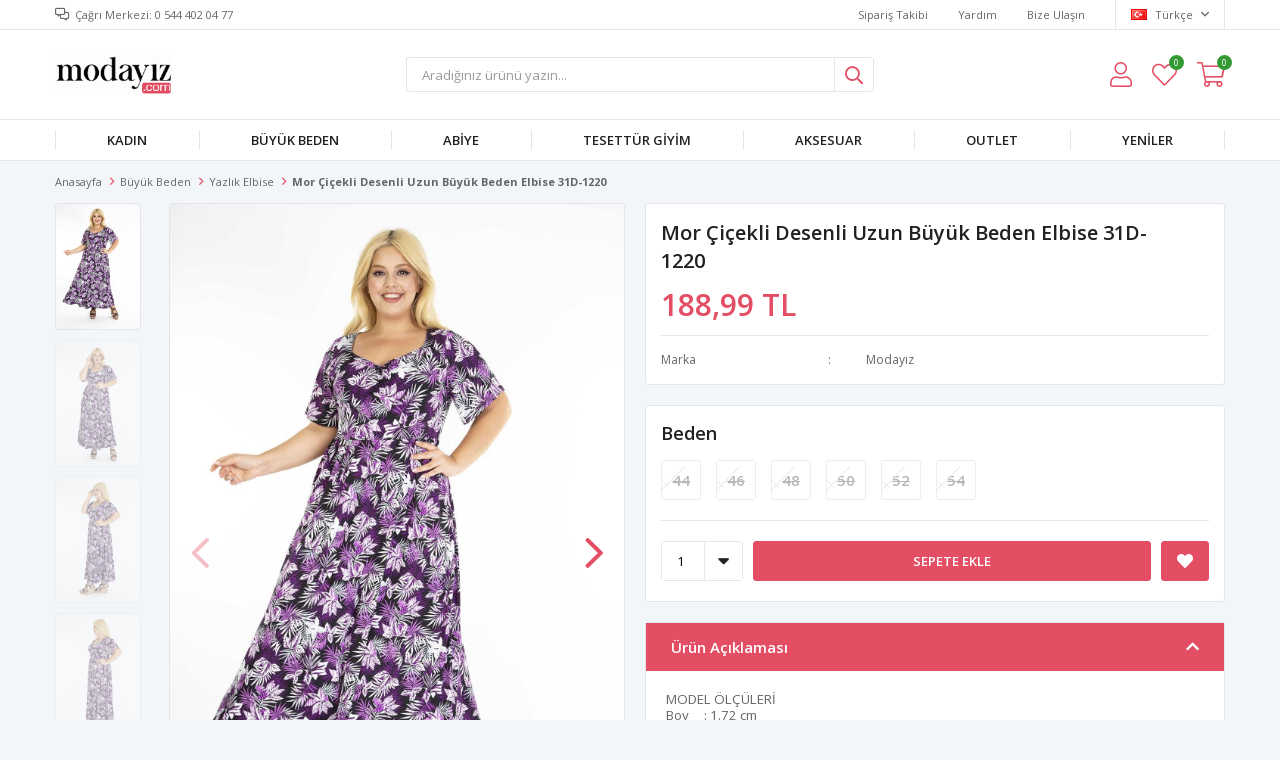

--- FILE ---
content_type: text/html; charset=utf-8
request_url: https://www.modayiz.com/mor-cicekli-desenli-uzun-elbise-31d-1220/
body_size: 15779
content:
<!DOCTYPE html>
<html lang="tr">
<head>
    <title>Mor &#xC7;i&#xE7;ekli Desenli Uzun B&#xFC;y&#xFC;k Beden Elbise 31D-1220</title>
    <meta http-equiv="Content-type" content="text/html;charset=UTF-8" />
    <meta name="description" content="" />
    <meta name="keywords" content="" />
    <meta name="viewport" content="width=device-width, initial-scale=1, shrink-to-fit=no, user-scalable=no">
    <link rel="shortcut icon" href="/favicon.ico">

    <meta name="robots" content="index, follow">
    <meta property="og:type" content="product" />
<meta property="og:title" content="Mor &#xC7;i&#xE7;ekli Desenli Uzun B&#xFC;y&#xFC;k Beden Elbise 31D-1220" />
<meta property="og:description" content="" />
<meta property="og:image" content="https://www.modayiz.com/i/l/003/0038241_mor-cicekli-desenli-uzun-buyuk-beden-elbise-31d-1220.jpeg" />
<meta property="og:image:url" content="https://www.modayiz.com/i/l/003/0038241_mor-cicekli-desenli-uzun-buyuk-beden-elbise-31d-1220.jpeg" />
<meta property="og:url" content="https://www.modayiz.com/mor-cicekli-desenli-uzun-elbise-31d-1220/" />
<meta property="og:site_name" content="modayiz.com" />
<meta property="twitter:card" content="summary" />
<meta property="twitter:site" content="modayiz.com" />
<meta property="twitter:title" content="Mor &#xC7;i&#xE7;ekli Desenli Uzun B&#xFC;y&#xFC;k Beden Elbise 31D-1220" />
<meta property="twitter:description" content="" />
<meta property="twitter:image" content="https://www.modayiz.com/i/l/003/0038241_mor-cicekli-desenli-uzun-buyuk-beden-elbise-31d-1220.jpeg" />
<meta property="twitter:url" content="https://www.modayiz.com/mor-cicekli-desenli-uzun-elbise-31d-1220/" />

    
    <link href="/Themes/Default/Content/css/global.min.css?v=24010101" rel="stylesheet" type="text/css" />
<link href="https://fonts.googleapis.com/css?family=Open+Sans:300,400,600,700&display=swap?v=24010101" rel="stylesheet" type="text/css" />
<link href="/Themes/Default/Content/css/pages/product-simple.min.css?v=24010101" rel="stylesheet" type="text/css" />
<link href="/Themes/Default/Content/css/components/header.min.css?v=24010101" rel="stylesheet" type="text/css" />
<link href="/Themes/Default/Content/css/components/mobile-menu.min.css?v=24010101" rel="stylesheet" type="text/css" />
<link href="/Themes/Default/Content/css/components/twolevel-menu.min.css?v=24010101" rel="stylesheet" type="text/css" />
<link href="/Themes/Default/Content/css/components/threelevel-menu.min.css?v=24010101" rel="stylesheet" type="text/css" />
<link href="/Themes/Default/Content/css/components/menu.min.css?v=24010101" rel="stylesheet" type="text/css" />

    
    <script src="/lib/jquery/jquery-3.6.0.min.js?v=24010101" type="text/javascript"></script>

    <!-- Facebook Pixel Code -->
<script>
  !function(f,b,e,v,n,t,s)
  {if(f.fbq)return;n=f.fbq=function(){n.callMethod?
  n.callMethod.apply(n,arguments):n.queue.push(arguments)};
  if(!f._fbq)f._fbq=n;n.push=n;n.loaded=!0;n.version='2.0';
  n.queue=[];t=b.createElement(e);t.async=!0;
  t.src=v;s=b.getElementsByTagName(e)[0];
  s.parentNode.insertBefore(t,s)}(window, document,'script',
  'https://connect.facebook.net/en_US/fbevents.js');
  fbq('init', ' kod alanı  ');
  fbq('track', 'PageView');
</script>
<noscript><img height="1" width="1" style="display:none"
  src="https://www.facebook.com/tr?id=367283090108174&ev=PageView&noscript=1"
/></noscript>
<!-- End Facebook Pixel Code -->
<!-- Google code for Analytics tracking -->
<script>
(function(i,s,o,g,r,a,m){i['GoogleAnalyticsObject']=r;i[r]=i[r]||function(){
(i[r].q=i[r].q||[]).push(arguments)},i[r].l=1*new Date();a=s.createElement(o),
m=s.getElementsByTagName(o)[0];a.async=1;a.src=g;m.parentNode.insertBefore(a,m)
})(window,document,'script','//www.google-analytics.com/analytics.js','ga');
ga('create', 'UA-33405498-1', 'auto');
ga('send', 'pageview');
</script>
<meta name="yandex-verification" content="ccd8385d87504f54" />
<!-- Global site tag (gtag.js) - Google Analytics -->
<script async src='https://www.googletagmanager.com/gtag/js?id=UA-33405498-1'></script>
<script>
    window.dataLayer = window.dataLayer || [];
    function gtag(){dataLayer.push(arguments);}
    gtag('js', new Date());

    gtag('config', 'UA-33405498-1');
    
    
</script>


    <link rel="canonical" href="https://www.modayiz.com/mor-cicekli-desenli-uzun-elbise-31d-1220/" />

    

</head>
<body>
    <input name="__RequestVerificationToken" type="hidden" value="CfDJ8GHXh5pV85hBo28QQuD8HzNj-u2-RZ_CTS-ewC453GMhkOe_sl8EKoOgeswbxNFB7JkuXXGWEQFD8Q9ymosODqxAKstIM9GmzokVftKvd97N5Hh4OSaNxUQq2qIKjhH5iRMiQNU_DUMdWZwgOC_4UwI" />
    

<div class="header">
    <div class="header-top">
        <div class="header-top-container">
            <span class="info">Çağrı Merkezi: 0 544 402 04 77</span>
            <div class="header-top-links">
                <a href="/siparis-takibi/">Sipariş Takibi</a>
                <a href="/yardim/">Yardım</a>
                <a href="/bize-ulasin/">Bize Ulaşın</a>
                <div class="languageSelector dropdown-wrapper">
                    <span class="dropdown-toggle">
                        <img alt="T&#xFC;rk&#xE7;e" src="/i/f/tr.png">
                        T&#xFC;rk&#xE7;e
                    </span>
                    <ul class="dropdown-menu">
                        
<div class="language-list">
    <ul>
    </ul>
</div>

                        
<div class="country-selector">
    <span>Teslimat Ülkesi :</span>
        <select id="countryid" name="countryid" onchange="change_country(this.value);"><option selected="selected" value="https://www.modayiz.com/ulke-degistir/79/?returnurl=%2Fmor-cicekli-desenli-uzun-elbise-31d-1220%2F">T&#xFC;rkiye</option>
</select>
</div>


                    </ul>
                </div>
            </div>
        </div>
    </div>
    <div class="header-main">
        <div class="header-main-container">
            <div class="header-mobile-menu dropdown-wrapper">
                <span class="mobile-menu-open dropdown-toggle"></span>
                <div class="mobile-menu dropdown-menu">
    <div class="mobile-menu-header">
        <span id="headerData" data-menu="main-menu">Tüm Kategoriler</span>
        <span class="dropdown-close"></span>
    </div>
    <ul>
        

<li data-menu="6">

        <span>
            Kad&#x131;n
        </span>
        <ul>


<li data-menu="8">

        <a href="/bayan-pantolon/" title="Kad&#x131;n Pantolon">
            Kad&#x131;n Pantolon
        </a>
</li>



<li data-menu="9">

        <a href="/kadin-tshirt/" title="Bayan Tshirt">
            Bayan Tshirt
        </a>
</li>



<li data-menu="10">

        <a href="/canta/" title="&#xC7;anta">
            &#xC7;anta
        </a>
</li>



<li data-menu="11">

        <a href="/elbise/" title="Elbise">
            Elbise
        </a>
</li>



<li data-menu="12">

        <a href="/etek-2/" title="Etek">
            Etek
        </a>
</li>



<li data-menu="14">

        <a href="/ic-giyim/" title="&#x130;&#xE7; Giyim">
            &#x130;&#xE7; Giyim
        </a>
</li>



<li data-menu="15">

        <a href="/kaban-manto-2/" title="Kaban Manto">
            Kaban Manto
        </a>
</li>



<li data-menu="16">

        <a href="/kadin-atki-bere/" title="Kad&#x131;n Atk&#x131; Bere">
            Kad&#x131;n Atk&#x131; Bere
        </a>
</li>



<li data-menu="17">

        <a href="/kadin-bluz/" title="Kad&#x131;n Bluz">
            Kad&#x131;n Bluz
        </a>
</li>



<li data-menu="18">

        <a href="/kadin-gomlek/" title="Kad&#x131;n G&#xF6;mlek">
            Kad&#x131;n G&#xF6;mlek
        </a>
</li>



<li data-menu="21">

        <a href="/kadin-sort/" title="Kad&#x131;n &#x15E;ort">
            Kad&#x131;n &#x15E;ort
        </a>
</li>



<li data-menu="22">

        <a href="/kislik-pijama/" title="K&#x131;&#x15F;l&#x131;k Pijama">
            K&#x131;&#x15F;l&#x131;k Pijama
        </a>
</li>



<li data-menu="23">

        <a href="/spor-giyim-2/" title="Spor Giyim">
            Spor Giyim
        </a>
</li>



<li data-menu="24">

        <a href="/tayt-2/" title="Tayt">
            Tayt
        </a>
</li>



<li data-menu="26">

        <a href="/tulum/" title="Tulum">
            Tulum
        </a>
</li>



<li data-menu="27">

        <a href="/tunik-2/" title="Tunik">
            Tunik
        </a>
</li>



<li data-menu="28">

        <a href="/uzun-elbise-2/" title="Uzun Elbise">
            Uzun Elbise
        </a>
</li>



<li data-menu="29">

        <a href="/yazlik-elbise-2/" title="Yazl&#x131;k Elbise">
            Yazl&#x131;k Elbise
        </a>
</li>



<li data-menu="30">

        <a href="/yazlik-pijama/" title="Yazl&#x131;k Pijama">
            Yazl&#x131;k Pijama
        </a>
</li>



<li data-menu="31">

        <a href="/yazlik-uzun-elbise/" title="Yazl&#x131;k Uzun Elbise">
            Yazl&#x131;k Uzun Elbise
        </a>
</li>



<li data-menu="32">

        <a href="/yelek-ceket/" title="Yelek-Ceket">
            Yelek-Ceket
        </a>
</li>

            <li>
                <a href="/kadin/" title="Kad&#x131;n">
                    Tümünü İncele
                </a>
            </li>
        </ul>
</li>



<li data-menu="33">

        <span>
            B&#xFC;y&#xFC;k Beden
        </span>
        <ul>


<li data-menu="34">

        <a href="/abiye-elbise/" title="Abiye Elbise">
            Abiye Elbise
        </a>
</li>



<li data-menu="35">

        <a href="/buyuk-beden-elbise/" title="B&#xFC;y&#xFC;k Beden Elbise">
            B&#xFC;y&#xFC;k Beden Elbise
        </a>
</li>



<li data-menu="36">

        <a href="/ceket-hirka/" title="Ceket-H&#x131;rka">
            Ceket-H&#x131;rka
        </a>
</li>



<li data-menu="37">

        <a href="/etek/" title="Etek">
            Etek
        </a>
</li>



<li data-menu="38">

        <a href="/gomlek/" title="G&#xF6;mlek">
            G&#xF6;mlek
        </a>
</li>



<li data-menu="39">

        <a href="/kaban-manto/" title="Kaban Manto">
            Kaban Manto
        </a>
</li>



<li data-menu="40">

        <a href="/pantolon/" title="Pantolon">
            Pantolon
        </a>
</li>



<li data-menu="41">

        <a href="/pijama-gecelik-sabahlik/" title="Pijama Gecelik Sabahl&#x131;k">
            Pijama Gecelik Sabahl&#x131;k
        </a>
</li>



<li data-menu="42">

        <a href="/spor-giyim/" title="Spor Giyim">
            Spor Giyim
        </a>
</li>



<li data-menu="43">

        <a href="/tayt/" title="Tayt">
            Tayt
        </a>
</li>



<li data-menu="44">

        <a href="/tshirt-bluz/" title="Tshirt Bluz">
            Tshirt Bluz
        </a>
</li>



<li data-menu="45">

        <a href="/tunik/" title="Tunik">
            Tunik
        </a>
</li>



<li data-menu="46">

        <a href="/uzun-elbise/" title="Uzun Elbise">
            Uzun Elbise
        </a>
</li>



<li data-menu="47">

        <a href="/yazlik-elbise/" title="Yazl&#x131;k Elbise">
            Yazl&#x131;k Elbise
        </a>
</li>

            <li>
                <a href="/buyuk-beden/" title="B&#xFC;y&#xFC;k Beden">
                    Tümünü İncele
                </a>
            </li>
        </ul>
</li>



<li data-menu="48">

        <span>
            Abiye
        </span>
        <ul>


<li data-menu="49">

        <a href="/kisa-abiyeler/" title="K&#x131;sa Abiyeler">
            K&#x131;sa Abiyeler
        </a>
</li>



<li data-menu="50">

        <a href="/uzun-abiyeler/" title="Uzun Abiyeler">
            Uzun Abiyeler
        </a>
</li>

            <li>
                <a href="/abiye/" title="Abiye">
                    Tümünü İncele
                </a>
            </li>
        </ul>
</li>



<li data-menu="51">

        <span>
            Tesett&#xFC;r Giyim
        </span>
        <ul>


<li data-menu="52">

        <a href="/bluz-gomlek/" title="Bluz G&#xF6;mlek">
            Bluz G&#xF6;mlek
        </a>
</li>



<li data-menu="53">

        <a href="/ceket-yelek/" title="Ceket Yelek">
            Ceket Yelek
        </a>
</li>



<li data-menu="54">

        <a href="/elbise-2/" title="Elbise">
            Elbise
        </a>
</li>



<li data-menu="55">

        <a href="/etek-3/" title="Etek">
            Etek
        </a>
</li>



<li data-menu="56">

        <a href="/ferace/" title="Ferace">
            Ferace
        </a>
</li>



<li data-menu="57">

        <a href="/kap-pardesu/" title="Kap Pardes&#xFC;">
            Kap Pardes&#xFC;
        </a>
</li>



<li data-menu="58">

        <a href="/trenckot/" title="Tren&#xE7;kot">
            Tren&#xE7;kot
        </a>
</li>



<li data-menu="59">

        <a href="/tunik-3/" title="Tunik">
            Tunik
        </a>
</li>

            <li>
                <a href="/tesettur-giyim/" title="Tesett&#xFC;r Giyim">
                    Tümünü İncele
                </a>
            </li>
        </ul>
</li>



<li data-menu="60">

        <span>
            AKSESUAR
        </span>
        <ul>


<li data-menu="61">

        <a href="/taki/" title="TAKI">
            TAKI
        </a>
</li>



<li data-menu="62">

        <a href="/cocuk/" title="&#xC7;ocuk">
            &#xC7;ocuk
        </a>
</li>



<li data-menu="63">

        <a href="/erkek/" title="ERKEK">
            ERKEK
        </a>
</li>



<li data-menu="64">

        <a href="/gozluk/" title="G&#xF6;zl&#xFC;k">
            G&#xF6;zl&#xFC;k
        </a>
</li>



<li data-menu="65">

        <a href="/gumus-takilar/" title="G&#xFC;m&#xFC;&#x15F; Tak&#x131;lar">
            G&#xFC;m&#xFC;&#x15F; Tak&#x131;lar
        </a>
</li>

            <li>
                <a href="/aksesuar/" title="AKSESUAR">
                    Tümünü İncele
                </a>
            </li>
        </ul>
</li>



<li data-menu="66">

        <a href="/outlet/" title="OUTLET">
            OUTLET
        </a>
</li>



<li data-menu="67">

        <a href="/yeniler/" title="Yeniler">
            Yeniler
        </a>
</li>

    </ul>
</div>


            </div>
            <div class="header-logo">
                <a href="/">
    <img title="modayiz.com" alt="modayiz.com" src="/logo.png" style="max-width: 200px; max-height: 40px;">
</a>
            </div>
            <div class="header-search">
                
<form method="get" class="small-search-box-form-943373809" action="/arama/">
    <input class="input"
           onkeyup="SearchKeyup(this, event)"
           onkeydown="SearchKeyDown(this, event)"
           autocomplete="off"
           name="q"
           type="text"
           placeholder="Aradığınız ürünü yazın...">

    <button class="button-search" type="submit"></button>

    <div class="search-results"></div>

        
</form>



            </div>
            <div class="header-links">
                <div class="button-search dropdown-wrapper">
                    <span class="dropdown-toggle">
                    </span>
                    <div class="dropdown-menu">
                        <div class="dropdown-header">
                            <span class="title">Arama</span>
                            <span class="dropdown-close"></span>
                        </div>
                        
<form method="get" class="small-search-box-form-2099435648" action="/arama/">
    <input class="input"
           onkeyup="SearchKeyup(this, event)"
           onkeydown="SearchKeyDown(this, event)"
           autocomplete="off"
           name="q"
           type="text"
           placeholder="Aradığınız ürünü yazın...">

    <button class="button-search" type="submit"></button>

    <div class="search-results"></div>

        
</form>



                    </div>
                </div>
                

                <div class="button-user dropdown-wrapper">
                    <span class="dropdown-toggle">
                        Hesabım
                        <span class="qty-bubble selected-lang">tr</span>
                    </span>
                    <div class="user-nav dropdown-menu">
                        <div class="dropdown-header">
    <span class="title">Hesabım</span>
    <span class="dropdown-close"></span>
</div>
<div class="dropdown-menu-contents">

        <a class="userlink-login" href="/kullanici-giris/">
            Giriş Yap
        </a>
        <a class="userlink-register" href="/kullanici-kayit/">
            Üye Ol
        </a>
        <a class="userlink-wishlist" href="/favorilerim/">
            Favorilerim
        </a>
        <a class="userlink-ordertracking" href="/siparis-takibi/">
            Sipariş Takibi
        </a>
    </div>
                        <div class="nav-bottom">
                            
<div class="language-list">
    <ul>
    </ul>
</div>

                            
<div class="country-selector">
    <span>Teslimat Ülkesi :</span>
        <select id="countryid" name="countryid" onchange="change_country(this.value);"><option selected="selected" value="https://www.modayiz.com/ulke-degistir/79/?returnurl=%2Fmor-cicekli-desenli-uzun-elbise-31d-1220%2F">T&#xFC;rkiye</option>
</select>
</div>


                        </div>
                    </div>
                </div>
                
<div class="button-wishlist">
    <a href="/favorilerim/">
        Favorilerim
        <span class="qty-bubble qty-wishlist">0</span>
    </a>
</div>

<div class="button-cart dropdown-wrapper">
    <span class="dropdown-toggle">
        Alışveriş Sepetim
        <span class="qty-bubble qty-cart">0</span>
    </span>
    <div class="flyout-cart-wrapper dropdown-menu">
    </div>
</div>

<script>
    $(document).ready(function () {
        $('.button-cart.dropdown-wrapper').click(function () {
            if ($('.flyout-cart-wrapper.dropdown-menu').html().trim().length == 0) {
                $(".flyout-cart-wrapper").html('Lütfen Bekleyin...');
                var postData = {};
                addAntiForgeryToken(postData);
                $.ajax({
                      cache: false,
                      type: "POST",
                      data: postData,
                      url: '/sepet-getir/',
                      success: function (result) { $(".flyout-cart-wrapper").html(result); }
                });
            }
        });
    });
</script>
            </div>

        </div>
    </div>
    <div class="header-menu">
        <div class="header-menu-container">
            
<ul>
    
<li class="two-level ">
    <a href="/kadin/" target="_self" style="font-weight: normal; font-style: normal;">
        Kad&#x131;n
    </a>

            <div class="sub">

                    <ul style="-moz-column-count: 4; -webkit-column-count: 4; column-count: 4;">

<li class=" ">
    <a href="/bayan-pantolon/" target="_self" style="font-weight: normal; font-style: normal;">
        Kad&#x131;n Pantolon
    </a>

</li>


<li class=" ">
    <a href="/kadin-tshirt/" target="_self" style="font-weight: normal; font-style: normal;">
        Bayan Tshirt
    </a>

</li>


<li class=" ">
    <a href="/canta/" target="_self" style="font-weight: normal; font-style: normal;">
        &#xC7;anta
    </a>

</li>


<li class=" ">
    <a href="/elbise/" target="_self" style="font-weight: normal; font-style: normal;">
        Elbise
    </a>

</li>


<li class=" ">
    <a href="/etek-2/" target="_self" style="font-weight: normal; font-style: normal;">
        Etek
    </a>

</li>


<li class=" ">
    <a href="/ic-giyim/" target="_self" style="font-weight: normal; font-style: normal;">
        &#x130;&#xE7; Giyim
    </a>

</li>


<li class=" ">
    <a href="/kaban-manto-2/" target="_self" style="font-weight: normal; font-style: normal;">
        Kaban Manto
    </a>

</li>


<li class=" ">
    <a href="/kadin-atki-bere/" target="_self" style="font-weight: normal; font-style: normal;">
        Kad&#x131;n Atk&#x131; Bere
    </a>

</li>


<li class=" ">
    <a href="/kadin-bluz/" target="_self" style="font-weight: normal; font-style: normal;">
        Kad&#x131;n Bluz
    </a>

</li>


<li class=" ">
    <a href="/kadin-gomlek/" target="_self" style="font-weight: normal; font-style: normal;">
        Kad&#x131;n G&#xF6;mlek
    </a>

</li>


<li class=" ">
    <a href="/kadin-sort/" target="_self" style="font-weight: normal; font-style: normal;">
        Kad&#x131;n &#x15E;ort
    </a>

</li>


<li class=" ">
    <a href="/kislik-pijama/" target="_self" style="font-weight: normal; font-style: normal;">
        K&#x131;&#x15F;l&#x131;k Pijama
    </a>

</li>


<li class=" ">
    <a href="/spor-giyim-2/" target="_self" style="font-weight: normal; font-style: normal;">
        Spor Giyim
    </a>

</li>


<li class=" ">
    <a href="/tayt-2/" target="_self" style="font-weight: normal; font-style: normal;">
        Tayt
    </a>

</li>


<li class=" ">
    <a href="/tulum/" target="_self" style="font-weight: normal; font-style: normal;">
        Tulum
    </a>

</li>


<li class=" ">
    <a href="/tunik-2/" target="_self" style="font-weight: normal; font-style: normal;">
        Tunik
    </a>

</li>


<li class=" ">
    <a href="/uzun-elbise-2/" target="_self" style="font-weight: normal; font-style: normal;">
        Uzun Elbise
    </a>

</li>


<li class=" ">
    <a href="/yazlik-elbise-2/" target="_self" style="font-weight: normal; font-style: normal;">
        Yazl&#x131;k Elbise
    </a>

</li>


<li class=" ">
    <a href="/yazlik-pijama/" target="_self" style="font-weight: normal; font-style: normal;">
        Yazl&#x131;k Pijama
    </a>

</li>


<li class=" ">
    <a href="/yazlik-uzun-elbise/" target="_self" style="font-weight: normal; font-style: normal;">
        Yazl&#x131;k Uzun Elbise
    </a>

</li>


<li class=" ">
    <a href="/yelek-ceket/" target="_self" style="font-weight: normal; font-style: normal;">
        Yelek-Ceket
    </a>

</li>

                    </ul>


            </div>
</li>


<li class="two-level ">
    <a href="/buyuk-beden/" target="_self" style="font-weight: normal; font-style: normal;">
        B&#xFC;y&#xFC;k Beden
    </a>

            <div class="sub">

                    <ul style="-moz-column-count: 4; -webkit-column-count: 4; column-count: 4;">

<li class=" ">
    <a href="/abiye-elbise/" target="_self" style="font-weight: normal; font-style: normal;">
        Abiye Elbise
    </a>

</li>


<li class=" ">
    <a href="/buyuk-beden-elbise/" target="_self" style="font-weight: normal; font-style: normal;">
        B&#xFC;y&#xFC;k Beden Elbise
    </a>

</li>


<li class=" ">
    <a href="/ceket-hirka/" target="_self" style="font-weight: normal; font-style: normal;">
        Ceket-H&#x131;rka
    </a>

</li>


<li class=" ">
    <a href="/etek/" target="_self" style="font-weight: normal; font-style: normal;">
        Etek
    </a>

</li>


<li class=" ">
    <a href="/gomlek/" target="_self" style="font-weight: normal; font-style: normal;">
        G&#xF6;mlek
    </a>

</li>


<li class=" ">
    <a href="/kaban-manto/" target="_self" style="font-weight: normal; font-style: normal;">
        Kaban Manto
    </a>

</li>


<li class=" ">
    <a href="/pantolon/" target="_self" style="font-weight: normal; font-style: normal;">
        Pantolon
    </a>

</li>


<li class=" ">
    <a href="/pijama-gecelik-sabahlik/" target="_self" style="font-weight: normal; font-style: normal;">
        Pijama Gecelik Sabahl&#x131;k
    </a>

</li>


<li class=" ">
    <a href="/spor-giyim/" target="_self" style="font-weight: normal; font-style: normal;">
        Spor Giyim
    </a>

</li>


<li class=" ">
    <a href="/tayt/" target="_self" style="font-weight: normal; font-style: normal;">
        Tayt
    </a>

</li>


<li class=" ">
    <a href="/tshirt-bluz/" target="_self" style="font-weight: normal; font-style: normal;">
        Tshirt Bluz
    </a>

</li>


<li class=" ">
    <a href="/tunik/" target="_self" style="font-weight: normal; font-style: normal;">
        Tunik
    </a>

</li>


<li class=" ">
    <a href="/uzun-elbise/" target="_self" style="font-weight: normal; font-style: normal;">
        Uzun Elbise
    </a>

</li>


<li class=" ">
    <a href="/yazlik-elbise/" target="_self" style="font-weight: normal; font-style: normal;">
        Yazl&#x131;k Elbise
    </a>

</li>

                    </ul>


            </div>
</li>


<li class="three-level ">
    <a href="/abiye/" target="_self" style="font-weight: normal; font-style: normal;">
        Abiye
    </a>

            <div class="sub">

                    <ul style="-moz-column-count: 2; -webkit-column-count: 2; column-count: 2;">

<li class=" ">
    <a href="/kisa-abiyeler/" target="_self" style="font-weight: normal; font-style: normal;">
        K&#x131;sa Abiyeler
    </a>

</li>


<li class=" ">
    <a href="/uzun-abiyeler/" target="_self" style="font-weight: normal; font-style: normal;">
        Uzun Abiyeler
    </a>

</li>

                    </ul>


            </div>
</li>


<li class="two-level ">
    <a href="/tesettur-giyim/" target="_self" style="font-weight: normal; font-style: normal;">
        Tesett&#xFC;r Giyim
    </a>

            <div class="sub">

                    <ul style="-moz-column-count: 2; -webkit-column-count: 2; column-count: 2;">

<li class=" ">
    <a href="/bluz-gomlek/" target="_self" style="font-weight: normal; font-style: normal;">
        Bluz G&#xF6;mlek
    </a>

</li>


<li class=" ">
    <a href="/ceket-yelek/" target="_self" style="font-weight: normal; font-style: normal;">
        Ceket Yelek
    </a>

</li>


<li class=" ">
    <a href="/elbise-2/" target="_self" style="font-weight: normal; font-style: normal;">
        Elbise
    </a>

</li>


<li class=" ">
    <a href="/etek-3/" target="_self" style="font-weight: normal; font-style: normal;">
        Etek
    </a>

</li>


<li class=" ">
    <a href="/ferace/" target="_self" style="font-weight: normal; font-style: normal;">
        Ferace
    </a>

</li>


<li class=" ">
    <a href="/kap-pardesu/" target="_self" style="font-weight: normal; font-style: normal;">
        Kap Pardes&#xFC;
    </a>

</li>


<li class=" ">
    <a href="/trenckot/" target="_self" style="font-weight: normal; font-style: normal;">
        Tren&#xE7;kot
    </a>

</li>


<li class=" ">
    <a href="/tunik-3/" target="_self" style="font-weight: normal; font-style: normal;">
        Tunik
    </a>

</li>

                    </ul>


            </div>
</li>


<li class="two-level ">
    <a href="/aksesuar/" target="_self" style="font-weight: normal; font-style: normal;">
        AKSESUAR
    </a>

            <div class="sub">

                    <ul style="-moz-column-count: 2; -webkit-column-count: 2; column-count: 2;">

<li class=" ">
    <a href="/taki/" target="_self" style="font-weight: normal; font-style: normal;">
        TAKI
    </a>

</li>


<li class=" ">
    <a href="/cocuk/" target="_self" style="font-weight: normal; font-style: normal;">
        &#xC7;ocuk
    </a>

</li>


<li class=" ">
    <a href="/erkek/" target="_self" style="font-weight: normal; font-style: normal;">
        ERKEK
    </a>

</li>


<li class=" ">
    <a href="/gozluk/" target="_self" style="font-weight: normal; font-style: normal;">
        G&#xF6;zl&#xFC;k
    </a>

</li>


<li class=" ">
    <a href="/gumus-takilar/" target="_self" style="font-weight: normal; font-style: normal;">
        G&#xFC;m&#xFC;&#x15F; Tak&#x131;lar
    </a>

</li>

                    </ul>


            </div>
</li>


<li class="one-level  ">
    <a href="/outlet/" target="_self" style="font-weight: bold; font-style: normal;">
        OUTLET
    </a>
</li>


<li class="one-level  ">
    <a href="/yeniler/" target="_self" style="font-weight: bold; font-style: normal;">
        Yeniler
    </a>
</li>

</ul>



        </div>
    </div>
</div>





<div class="product-details-page">
    <form method="post" id="product-details-form" action="/mor-cicekli-desenli-uzun-elbise-31d-1220/">
        <div class="breadcrumb-container">
    <div class="breadcrumb">
        <ul itemscope itemtype="http://schema.org/BreadcrumbList">
            <li>
                <span>
                    <a href="/">
                        <span>Anasayfa</span>
                    </a>
                </span>
                <span class="delimiter">></span>
            </li>
                            <li itemprop="itemListElement" itemscope itemtype="http://schema.org/ListItem">
                    <a href="/buyuk-beden/" itemprop="item">
                        <span itemprop="name">B&#xFC;y&#xFC;k Beden</span>
                    </a>
                    <span class="delimiter">></span>
                    <meta itemprop="position" content="1" />
                </li>
                <li itemprop="itemListElement" itemscope itemtype="http://schema.org/ListItem">
                    <a href="/yazlik-elbise/" itemprop="item">
                        <span itemprop="name">Yazl&#x131;k Elbise</span>
                    </a>
                    <span class="delimiter">></span>
                    <meta itemprop="position" content="2" />
                </li>

            <li itemprop="itemListElement" itemscope itemtype="http://schema.org/ListItem">
                <strong class="current-item" itemprop="name">Mor &#xC7;i&#xE7;ekli Desenli Uzun B&#xFC;y&#xFC;k Beden Elbise 31D-1220</strong>
                <span itemprop="item" itemscope itemtype="http://schema.org/Thing"
                      id="/mor-cicekli-desenli-uzun-elbise-31d-1220/">
                </span>
                <meta itemprop="position" content="3" />
            </li>
        </ul>
    </div>
</div>
        <div class="product-details-container" itemscope itemtype="http://schema.org/Product" data-productid="14171">
            <div class="gallery gallery-fixed">
    <div class="product-slider product-slider-inner left">
            <div class="swiper-master gallery-thumbs">
                <div class="swiper-wrapper">
                                            <div class="swiper-slide"><img itemprop="image" src="https://www.modayiz.com/i/l/003/0038241_mor-cicekli-desenli-uzun-buyuk-beden-elbise-31d-1220.jpeg" alt="Mor &#xC7;i&#xE7;ekli Desenli Uzun B&#xFC;y&#xFC;k Beden Elbise 31D-1220" title="Mor &#xC7;i&#xE7;ekli Desenli Uzun B&#xFC;y&#xFC;k Beden Elbise 31D-1220" /></div>
                        <div class="swiper-slide"><img itemprop="image" src="https://www.modayiz.com/i/l/003/0038239_mor-cicekli-desenli-uzun-buyuk-beden-elbise-31d-1220.jpeg" alt="Mor &#xC7;i&#xE7;ekli Desenli Uzun B&#xFC;y&#xFC;k Beden Elbise 31D-1220" title="Mor &#xC7;i&#xE7;ekli Desenli Uzun B&#xFC;y&#xFC;k Beden Elbise 31D-1220" /></div>
                        <div class="swiper-slide"><img itemprop="image" src="https://www.modayiz.com/i/l/003/0038237_mor-cicekli-desenli-uzun-buyuk-beden-elbise-31d-1220.jpeg" alt="Mor &#xC7;i&#xE7;ekli Desenli Uzun B&#xFC;y&#xFC;k Beden Elbise 31D-1220" title="Mor &#xC7;i&#xE7;ekli Desenli Uzun B&#xFC;y&#xFC;k Beden Elbise 31D-1220" /></div>
                        <div class="swiper-slide"><img itemprop="image" src="https://www.modayiz.com/i/l/003/0038238_mor-cicekli-desenli-uzun-buyuk-beden-elbise-31d-1220.jpeg" alt="Mor &#xC7;i&#xE7;ekli Desenli Uzun B&#xFC;y&#xFC;k Beden Elbise 31D-1220" title="Mor &#xC7;i&#xE7;ekli Desenli Uzun B&#xFC;y&#xFC;k Beden Elbise 31D-1220" /></div>
                        <div class="swiper-slide"><img itemprop="image" src="https://www.modayiz.com/i/l/003/0038240_mor-cicekli-desenli-uzun-buyuk-beden-elbise-31d-1220.jpeg" alt="Mor &#xC7;i&#xE7;ekli Desenli Uzun B&#xFC;y&#xFC;k Beden Elbise 31D-1220" title="Mor &#xC7;i&#xE7;ekli Desenli Uzun B&#xFC;y&#xFC;k Beden Elbise 31D-1220" /></div>
                        <div class="swiper-slide"><img itemprop="image" src="https://www.modayiz.com/i/l/003/0038242_mor-cicekli-desenli-uzun-buyuk-beden-elbise-31d-1220.jpeg" alt="Mor &#xC7;i&#xE7;ekli Desenli Uzun B&#xFC;y&#xFC;k Beden Elbise 31D-1220" title="Mor &#xC7;i&#xE7;ekli Desenli Uzun B&#xFC;y&#xFC;k Beden Elbise 31D-1220" /></div>
                        <div class="swiper-slide"><img itemprop="image" src="https://www.modayiz.com/i/l/003/0038243_mor-cicekli-desenli-uzun-buyuk-beden-elbise-31d-1220.jpeg" alt="Mor &#xC7;i&#xE7;ekli Desenli Uzun B&#xFC;y&#xFC;k Beden Elbise 31D-1220" title="Mor &#xC7;i&#xE7;ekli Desenli Uzun B&#xFC;y&#xFC;k Beden Elbise 31D-1220" /></div>
                </div>
                    <div class="swiper-button-next"></div>
                    <div class="swiper-button-prev"></div>
            </div>
            <div class="swiper-master gallery-top">
                
    <div class="product-tag right-bottom">
            <img src="https://www.modayiz.com/i/l/003/0033454.png" alt="kargo bedeva" title="kargo bedeva" />
    </div>

                <div class="swiper-wrapper">
                                            <div class="swiper-slide">
                            <a data-fancybox="gallery" href="https://www.modayiz.com/i/l/003/0038241_mor-cicekli-desenli-uzun-buyuk-beden-elbise-31d-1220.jpeg"> <img src="https://www.modayiz.com/i/l/003/0038241_mor-cicekli-desenli-uzun-buyuk-beden-elbise-31d-1220.jpeg" alt="Mor &#xC7;i&#xE7;ekli Desenli Uzun B&#xFC;y&#xFC;k Beden Elbise 31D-1220" title="Mor &#xC7;i&#xE7;ekli Desenli Uzun B&#xFC;y&#xFC;k Beden Elbise 31D-1220" /></a>
                        </div>
                        <div class="swiper-slide">
                            <a data-fancybox="gallery" href="https://www.modayiz.com/i/l/003/0038239_mor-cicekli-desenli-uzun-buyuk-beden-elbise-31d-1220.jpeg"> <img src="https://www.modayiz.com/i/l/003/0038239_mor-cicekli-desenli-uzun-buyuk-beden-elbise-31d-1220.jpeg" alt="Mor &#xC7;i&#xE7;ekli Desenli Uzun B&#xFC;y&#xFC;k Beden Elbise 31D-1220" title="Mor &#xC7;i&#xE7;ekli Desenli Uzun B&#xFC;y&#xFC;k Beden Elbise 31D-1220" /></a>
                        </div>
                        <div class="swiper-slide">
                            <a data-fancybox="gallery" href="https://www.modayiz.com/i/l/003/0038237_mor-cicekli-desenli-uzun-buyuk-beden-elbise-31d-1220.jpeg"> <img src="https://www.modayiz.com/i/l/003/0038237_mor-cicekli-desenli-uzun-buyuk-beden-elbise-31d-1220.jpeg" alt="Mor &#xC7;i&#xE7;ekli Desenli Uzun B&#xFC;y&#xFC;k Beden Elbise 31D-1220" title="Mor &#xC7;i&#xE7;ekli Desenli Uzun B&#xFC;y&#xFC;k Beden Elbise 31D-1220" /></a>
                        </div>
                        <div class="swiper-slide">
                            <a data-fancybox="gallery" href="https://www.modayiz.com/i/l/003/0038238_mor-cicekli-desenli-uzun-buyuk-beden-elbise-31d-1220.jpeg"> <img src="https://www.modayiz.com/i/l/003/0038238_mor-cicekli-desenli-uzun-buyuk-beden-elbise-31d-1220.jpeg" alt="Mor &#xC7;i&#xE7;ekli Desenli Uzun B&#xFC;y&#xFC;k Beden Elbise 31D-1220" title="Mor &#xC7;i&#xE7;ekli Desenli Uzun B&#xFC;y&#xFC;k Beden Elbise 31D-1220" /></a>
                        </div>
                        <div class="swiper-slide">
                            <a data-fancybox="gallery" href="https://www.modayiz.com/i/l/003/0038240_mor-cicekli-desenli-uzun-buyuk-beden-elbise-31d-1220.jpeg"> <img src="https://www.modayiz.com/i/l/003/0038240_mor-cicekli-desenli-uzun-buyuk-beden-elbise-31d-1220.jpeg" alt="Mor &#xC7;i&#xE7;ekli Desenli Uzun B&#xFC;y&#xFC;k Beden Elbise 31D-1220" title="Mor &#xC7;i&#xE7;ekli Desenli Uzun B&#xFC;y&#xFC;k Beden Elbise 31D-1220" /></a>
                        </div>
                        <div class="swiper-slide">
                            <a data-fancybox="gallery" href="https://www.modayiz.com/i/l/003/0038242_mor-cicekli-desenli-uzun-buyuk-beden-elbise-31d-1220.jpeg"> <img src="https://www.modayiz.com/i/l/003/0038242_mor-cicekli-desenli-uzun-buyuk-beden-elbise-31d-1220.jpeg" alt="Mor &#xC7;i&#xE7;ekli Desenli Uzun B&#xFC;y&#xFC;k Beden Elbise 31D-1220" title="Mor &#xC7;i&#xE7;ekli Desenli Uzun B&#xFC;y&#xFC;k Beden Elbise 31D-1220" /></a>
                        </div>
                        <div class="swiper-slide">
                            <a data-fancybox="gallery" href="https://www.modayiz.com/i/l/003/0038243_mor-cicekli-desenli-uzun-buyuk-beden-elbise-31d-1220.jpeg"> <img src="https://www.modayiz.com/i/l/003/0038243_mor-cicekli-desenli-uzun-buyuk-beden-elbise-31d-1220.jpeg" alt="Mor &#xC7;i&#xE7;ekli Desenli Uzun B&#xFC;y&#xFC;k Beden Elbise 31D-1220" title="Mor &#xC7;i&#xE7;ekli Desenli Uzun B&#xFC;y&#xFC;k Beden Elbise 31D-1220" /></a>
                        </div>
                </div>
                    <div class="swiper-button-next swiper-button-white"></div>
                    <div class="swiper-button-prev swiper-button-white"></div>
            </div>
    </div>
</div>

            <div class="overview">
                <div class="overview-head">
                    <div class="product-name">
                        <h1 itemprop="name">Mor &#xC7;i&#xE7;ekli Desenli Uzun B&#xFC;y&#xFC;k Beden Elbise 31D-1220</h1>
                    </div>
                    <div class="prices">

<div class="product-price" itemprop="offers" itemscope itemtype="http://schema.org/Offer">
        <div class="product-price">
            <span itemprop="price" content="188.99" class="price-value-14171">
                188,99 TL
            </span>
        </div>

        <meta itemprop="priceCurrency" content="TRY" />
</div>
                        
                    </div>
                    <div class="details">
                        

                            <div class="manufacturers">
        <span class="label">Marka</span>
        <span class="value">
                <a href="/modayiz/">Moday&#x131;z</a>
        </span>
    </div>

                        

    <link itemprop="availability" href="https://schema.org/OutOfStock" />

                        
<div class="delivery-date" style="display:none;">
    <span class="label">Tahmini Kargo Süresi</span>
    <span class="value" id="delivery-date-value-14171"></span>
</div>


                        

                    </div>
                </div>
                


                
                <div class="attributes">


        <div class="attribute-item">

            <div class="attribute-label" id="product_attribute_label_14231">
                <label class="text-prompt">
                    Beden
                </label>
                    <span class="required"></span>
                            </div>
            <div class="attribute-input" id="product_attribute_input_14231">
                            <ul class="radio-list">
                                                                    <li>
                                        <input id="product_attribute_14231_40038" type="radio" name="product_attribute_14231" data-qty="0,0000" data-prc="" value="40038" data-oos="True" data-combinationId="39142"
                                                disabled=True />
                                        <label for="product_attribute_14231_40038" class="attribute-value-out-of-stock">44</label>
                                    </li>
                                    <li>
                                        <input id="product_attribute_14231_40039" type="radio" name="product_attribute_14231" data-qty="0,0000" data-prc="" value="40039" data-oos="True" data-combinationId="39143"
                                                disabled=True />
                                        <label for="product_attribute_14231_40039" class="attribute-value-out-of-stock">46</label>
                                    </li>
                                    <li>
                                        <input id="product_attribute_14231_40040" type="radio" name="product_attribute_14231" data-qty="0,0000" data-prc="" value="40040" data-oos="True" data-combinationId="39144"
                                                disabled=True />
                                        <label for="product_attribute_14231_40040" class="attribute-value-out-of-stock">48</label>
                                    </li>
                                    <li>
                                        <input id="product_attribute_14231_40041" type="radio" name="product_attribute_14231" data-qty="0,0000" data-prc="" value="40041" data-oos="True" data-combinationId="39145"
                                                disabled=True />
                                        <label for="product_attribute_14231_40041" class="attribute-value-out-of-stock">50</label>
                                    </li>
                                    <li>
                                        <input id="product_attribute_14231_40042" type="radio" name="product_attribute_14231" data-qty="0,0000" data-prc="" value="40042" data-oos="True" data-combinationId="39146"
                                                disabled=True />
                                        <label for="product_attribute_14231_40042" class="attribute-value-out-of-stock">52</label>
                                    </li>
                                    <li>
                                        <input id="product_attribute_14231_40043" type="radio" name="product_attribute_14231" data-qty="0,0000" data-prc="" value="40043" data-oos="True" data-combinationId="39147"
                                                disabled=True />
                                        <label for="product_attribute_14231_40043" class="attribute-value-out-of-stock">54</label>
                                    </li>
                            </ul>
            </div>
        </div>
    

                    

                    <div class="buttons">
                            <div class="quantity-box">
        <div class="select">
            <select data-val="true" data-val-number="The field Products.Qty must be a number." data-val-required="The Products.Qty field is required." id="addtocart_14171_EnteredQuantity" name="addtocart_14171.EnteredQuantity">
                                    <option value="1">1</option>
                    <option value="2">2</option>
                    <option value="3">3</option>
                    <option value="4">4</option>
                    <option value="5">5</option>
                    <option value="6">6</option>
                    <option value="7">7</option>
                    <option value="8">8</option>
                    <option value="9">9</option>
                    <option value="10">10</option>
                    <option value="11">11</option>
                    <option value="12">12</option>
                    <option value="13">13</option>
                    <option value="14">14</option>
                    <option value="15">15</option>
                    <option value="16">16</option>
                    <option value="17">17</option>
                    <option value="18">18</option>
                    <option value="19">19</option>
                    <option value="20">20</option>
                    <option value="21">21</option>
                    <option value="22">22</option>
                    <option value="23">23</option>
                    <option value="24">24</option>
                    <option value="25">25</option>
                    <option value="26">26</option>
                    <option value="27">27</option>
                    <option value="28">28</option>
                    <option value="29">29</option>
                    <option value="30">30</option>
                    <option value="31">31</option>
                    <option value="32">32</option>
                    <option value="33">33</option>
                    <option value="34">34</option>
                    <option value="35">35</option>
                    <option value="36">36</option>
                    <option value="37">37</option>
                    <option value="38">38</option>
                    <option value="39">39</option>
                    <option value="40">40</option>
                    <option value="41">41</option>
                    <option value="42">42</option>
                    <option value="43">43</option>
                    <option value="44">44</option>
                    <option value="45">45</option>
                    <option value="46">46</option>
                    <option value="47">47</option>
                    <option value="48">48</option>
                    <option value="49">49</option>
                    <option value="50">50</option>
                    <option value="51">51</option>
                    <option value="52">52</option>
                    <option value="53">53</option>
                    <option value="54">54</option>
                    <option value="55">55</option>
                    <option value="56">56</option>
                    <option value="57">57</option>
                    <option value="58">58</option>
                    <option value="59">59</option>
                    <option value="60">60</option>
                    <option value="61">61</option>
                    <option value="62">62</option>
                    <option value="63">63</option>
                    <option value="64">64</option>
                    <option value="65">65</option>
                    <option value="66">66</option>
                    <option value="67">67</option>
                    <option value="68">68</option>
                    <option value="69">69</option>
                    <option value="70">70</option>
                    <option value="71">71</option>
                    <option value="72">72</option>
                    <option value="73">73</option>
                    <option value="74">74</option>
                    <option value="75">75</option>
                    <option value="76">76</option>
                    <option value="77">77</option>
                    <option value="78">78</option>
                    <option value="79">79</option>
                    <option value="80">80</option>
                    <option value="81">81</option>
                    <option value="82">82</option>
                    <option value="83">83</option>
                    <option value="84">84</option>
                    <option value="85">85</option>
                    <option value="86">86</option>
                    <option value="87">87</option>
                    <option value="88">88</option>
                    <option value="89">89</option>
                    <option value="90">90</option>
                    <option value="91">91</option>
                    <option value="92">92</option>
                    <option value="93">93</option>
                    <option value="94">94</option>
                    <option value="95">95</option>
                    <option value="96">96</option>
                    <option value="97">97</option>
                    <option value="98">98</option>
                    <option value="99">99</option>
                    <option value="100">100</option>
            </select>
        </div>
    </div>

                        
<div class="add-to-cart" id="addToCart">
    <button type="button" id="add-to-cart-button-14171" class="button add-to-cart-button" data-productid="14171" onclick="AjaxCart.addproducttocart_details('/sepete-ekle/urun/14171/', '#product-details-form', this);return false;">
        <span>Sepete Ekle</span>
    </button>
    
</div>

                        <div class="wishlist">
    <button class="add-to-wishlist-button" type="button" id="add-to-wishlist-button-14171" data-productid="14171" onclick="AjaxCart.addproducttowishlist('/favorilere-ekle/14171/', this);return false;">
    </button>
</div>

                    </div>
                </div>
                
<div class="accordion-container">
    <div class="accordions">
        <section class="accordion-menu">
            <span class="accordion-title active" data-target="accordion-fulldescription">Ürün Açıklaması</span>
            <div class="accordion-item accordion-fulldescription active">
                    <div class="full-description" itemprop="description">
                        <div><span style="font-size: 10pt;">MODEL ÖLÇÜLERİ</span></div>
<div><span style="font-size: 10pt;">Boy     : 1.72 cm</span></div>
<div><span style="font-size: 10pt;">Beden : 44</span></div>
<div><span style="font-size: 10pt;">ÜRÜN ÖZELLİKLERİ</span></div>
<div><span style="font-size: 10pt;">Ürün Rengi  : Siyah</span></div>
<div><span style="font-size: 10pt;">Numune Bedeni : 44 Numune Boyu : 130 cm</span></div>
<div>
<div><span style="font-size: 10pt;">44 Beden Göğüs 100 cm  Bel  92 cm</span></div>
<div><span style="font-size: 10pt;">46 Beden Göğüs 104 cm Bel   94 cm</span></div>
<div><span style="font-size: 10pt;">48 Beden Göğüs 106 cm Bel   96 cm</span></div>
<div><span style="font-size: 10pt;">50 Beden Göğüs 110 cm Bel   98 cm</span></div>
<div><span style="font-size: 10pt;">52 Beden Göğüs 114 cm Bel 102 cm</span></div>
<div><span style="font-size: 10pt;">54 Beden Göğüs 118 cm Bel 106 cm</span></div>
<div><span style="font-size: 10pt;">%96 Viscose %4 Elastane</span></div>
</div>
<div><span style="font-size: 10pt;">Ürün Esnektir.</span></div>
                    </div>
            </div>
                <span class="accordion-title" data-target="accordion-reviews">Yorumlar</span>
                <div class="accordion-item accordion-reviews">
                    

<div class="product-reviews" >

    <div class="review-add">
        <div class="review-header">
            <span>Yorum Yap</span>
        </div>
        <div class="review-rating">
            <label for="AddProductReview_Rating">&#xDC;r&#xFC;ne Puan Verin</label>
            <div class="star-rating">
                <fieldset class="rating">
                    <input value="5" type="radio" id="addproductrating_5" data-val="true" data-val-required="The &#xDC;r&#xFC;ne Puan Verin field is required." name="AddProductReview.Rating" /><label class="full" for="addproductrating_5" data-label="Çok İyi"></label>
                    <input value="4" type="radio" id="addproductrating_4" name="AddProductReview.Rating" /><label class="full" for="addproductrating_4" data-label="İyi"></label>
                    <input value="3" type="radio" id="addproductrating_3" name="AddProductReview.Rating" /><label class="full" for="addproductrating_3" data-label="Ne İyi / Ne Kötü"></label>
                    <input value="2" type="radio" id="addproductrating_2" name="AddProductReview.Rating" /><label class="full" for="addproductrating_2" data-label="Kötü"></label>
                    <input value="1" type="radio" id="addproductrating_1" name="AddProductReview.Rating" /><label class="full" for="addproductrating_1" data-label="Çok Kötü"></label>
                </fieldset>
            </div>
            <span class="rating-value"></span>
        </div>
        <div class="review-form">
            <div class="inputs">
                <input class="review-title" placeholder="Yorum Başlığı" type="text" id="AddProductReview_Title" name="AddProductReview.Title" value="" />
                <span class="field-validation-valid" data-valmsg-for="AddProductReview.Title" data-valmsg-replace="true"></span>
            </div>
            <div class="inputs">
                <textarea class="review-text" placeholder="Yorum" id="AddProductReview_ReviewText" name="AddProductReview.ReviewText">
</textarea>
                <span class="field-validation-valid" data-valmsg-for="AddProductReview.ReviewText" data-valmsg-replace="true"></span>
            </div>

            <div class="buttons">
                <button type="button" class="write-product-review-button" onclick="ProductReview.addproductreview();return false;">
                    Gönder
                </button>
            </div>
        </div>
    </div>
</div>


                </div>

        </section>
    </div>
</div>


            </div>
        </div>
        
        
    <input name="__RequestVerificationToken" type="hidden" value="CfDJ8GHXh5pV85hBo28QQuD8HzNj-u2-RZ_CTS-ewC453GMhkOe_sl8EKoOgeswbxNFB7JkuXXGWEQFD8Q9ymosODqxAKstIM9GmzokVftKvd97N5Hh4OSaNxUQq2qIKjhH5iRMiQNU_DUMdWZwgOC_4UwI" /></form>
</div>



<div class="copyright">
    <div class="copyright-container">
        <span>
            <a href="https://www.faprika.com" class="brand" target="_blank">
                <svg id="logo" xmlns="http://www.w3.org/2000/svg" width="70" viewBox="0 0 150 38.631">
                    <path d="M0,0H150V38.631H0Z" fill="none"></path>
                    <path d="M378.6,14.187A18.263,18.263,0,1,1,360.336,32.45,18.269,18.269,0,0,1,378.6,14.187Z" transform="translate(-321.729 -12.667)" fill="#fff"></path>
                    <path d="M163,5.972a3.63,3.63,0,0,1-3.7,3.7,3.714,3.714,0,0,1-3.8-3.7,3.7,3.7,0,0,1,3.8-3.6A3.607,3.607,0,0,1,163,5.972Zm-6.5,0a2.7,2.7,0,1,0,5.4,0,2.653,2.653,0,0,0-2.7-2.8A2.712,2.712,0,0,0,156.5,5.972Zm2.2,1.8h-.9v-3.5c.3,0,.8-.1,1.4-.1a1.876,1.876,0,0,1,1.3.3,1.039,1.039,0,0,1,.4.8c0,.4-.3.7-.8.8.4.1.6.4.7.9a1.578,1.578,0,0,0,.3.8H160a2.2,2.2,0,0,1-.3-.8c-.1-.4-.3-.5-.6-.5h-.4v1.3Zm0-2h.4c.4,0,.7-.2.7-.5s-.2-.5-.7-.5h-.4ZM19.4,32.472v-17.6H16.8v-2.5h2.5v-1.2c0-2.2.3-4.4,1.8-6.1a5.45,5.45,0,0,1,4-1.7,5.511,5.511,0,0,1,2.5.5l-.5,2.5a3.689,3.689,0,0,0-1.7-.3c-2.3,0-2.8,2.5-2.8,5.1v1.2h3.7v2.5H22.6v17.7H19.4Zm75-14.9c0-1.7-.1-3.7-.2-5.2h2.9l.2,3.2h.1c.7-1.9,2.4-3.5,4.2-3.5h.7v3.3h-.7c-2,0-3.5,1.9-3.9,4.2a10.276,10.276,0,0,0-.1,1.8v11.1H94.4Zm19.4-10.4a1.916,1.916,0,0,1-2,2.1,1.88,1.88,0,0,1-1.8-2.1,1.909,1.909,0,1,1,3.8,0Zm-3.4,25.3v-20.1h3.2v20.1Zm16.1-10.7c.5-.8.8-1.6,1.2-2.2l4-7.1h3.4l-5.3,8.5,5.8,11.6H132l-4.4-9.5-1.1,1.9v7.6h-3.2V3.772h3.2v18Zm-79.4,10.7h3.1l-2.4-7.2h.9v-2.3H47l-4.6-13.4H38.8l-4.5,13.4H32.7v2.3h.8l-2.4,7.2h3l2.4-7.2h8.1Zm-7.7-16c.4-1.4.8-2.8,1.1-4.1h.1q.45,1.95,1.2,4.2l2.2,6.6H37.1Zm117.2,16h3.1l-2.4-7.2h.9v-2.3h-1.6L152,9.572h-3.6l-4.5,13.4h-1.6v2.3h.8l-2.4,7.2h3l2.4-7.2h8.1Zm-7.7-16c.4-1.4.8-2.8,1.2-4.1h.1q.45,1.95,1.2,4.2l2.2,6.6h-6.9l2.2-6.7Z" transform="translate(-15 -2.114)"></path>
                    <path d="M376.9,10.807a18.522,18.522,0,0,0-18.5,18.5,18.276,18.276,0,0,0,9.1,15.9v-19.4c0-2.6-.1-4.7-.2-6.6h3.3l.2,3.4h.1a7.828,7.828,0,0,1,7.1-3.9c4.9,0,8.5,4.1,8.5,10.2,0,7.2-4.4,10.8-9.1,10.8a7.033,7.033,0,0,1-6.2-3.2H371v10.2a18.711,18.711,0,0,0,5.9,1,18.45,18.45,0,1,0,0-36.9Z" transform="translate(-320 -9.649)" fill="#4b71fc"></path>
                    <path d="M482.533,127.84c3.9,0,6.1-3.2,6.1-7.8,0-4-2.1-7.5-6-7.5a5.813,5.813,0,0,0-5.5,4.5,7.723,7.723,0,0,0-.2,1.5v3.4a7.722,7.722,0,0,0,.2,1.5A5.3,5.3,0,0,0,482.533,127.84Z" transform="translate(-425.833 -100.482)" fill="#4b71fc"></path>
                </svg>
            </a><span> | </span>Profesyonel <a href="https://www.faprika.com" title="e-ticaret" target="_blank">e-ticaret</a> sistemleri ile hazırlanmıştır.
        </span>
    </div>
</div>


    <link href="/Themes/Default/Content/css/plugins/toastr.min.css?v=24010101" rel="stylesheet" type="text/css" />
<link href="/lib/swiper/4.4.5/css/swiper.min.css?v=24010101" rel="stylesheet" type="text/css" />
<link href="/lib/fancybox/3/jquery.fancybox.min.css?v=24010101" rel="stylesheet" type="text/css" />
<link href="/Themes/Default/Content/css/components/copyright.min.css?v=24010101" rel="stylesheet" type="text/css" />

    <script src="/lib/jquery-validate/jquery.validate-v1.17.0/jquery.validate.min.js?v=24010101" type="text/javascript"></script>
<script src="/lib/jquery-validate/jquery.validate.unobtrusive-v3.2.10/jquery.validate.unobtrusive.min.js?v=24010101" type="text/javascript"></script>
<script src="/lib/jquery-migrate/jquery-migrate-3.0.1.min.js?v=24010101" type="text/javascript"></script>
<script src="/lib/css-browser-selector-master/css_browser_selector.min.js?v=24010101" type="text/javascript"></script>
<script src="/lib/js.cookie/js.cookie.min.js?v=24010101" type="text/javascript"></script>
<script src="/Themes/Default/Content/js/main.min.js?v=24010101" type="text/javascript"></script>
<script src="/lib/responsive-toolkit/responsive-toolkit.min.js?v=24010101" type="text/javascript"></script>
<script src="/js/public.common.min.js?v=24010101" type="text/javascript"></script>
<script src="/js/public.ajaxcart.min.js?v=24010101" type="text/javascript"></script>
<script src="/js/public.dropdownmenu.min.js?v=24010101" type="text/javascript"></script>
<script src="/lib/jquery-modal/jquery-modal.min.js?v=24010101" type="text/javascript"></script>
<script src="/lib/toastr/2.1.4/toastr.min.js?v=24010101" type="text/javascript"></script>
<script src="/js/public.productreview.min.js?v=24010101" type="text/javascript"></script>
<script src="/lib/jquery-simpleaccordion/jquery-simpleaccordion.min.js?v=24010101" type="text/javascript"></script>
<script src="/lib/fancybox/3/jquery.fancybox.min.js?v=24010101" type="text/javascript"></script>
<script src="/lib/swiper/4.4.5/js/swiper.min.js?v=24010101" type="text/javascript"></script>
<script src="/lib/sticky-sidebar/ResizeSensor.min.js?v=24010101" type="text/javascript"></script>
<script src="/lib/sticky-sidebar/sticky-sidebar.min.js?v=24010101" type="text/javascript"></script>

    <script>
    AjaxCart.init('.header-links .qty-cart', '.header-links .qty-wishlist', '.flyout-cart');
</script>
<script>
    function change_country(value) {
        if (confirm('Ülkelere göre fiyatlar, kampanyalar değişebilir. Lütfen doğru teslimat ülkesi seçtiğinizden emin olun.')) {
            setLocation(value);
        }
    }
</script>
<script>
            $(document).ready(function () {
                $(".small-search-box-form-2099435648").on("submit", function (e) {
                    var $input = $(this).find(".input");
                    if ($input.val() == "") {
                        $input.trigger('focus');
                        e.preventDefault();
                    }
                });
            });

            var timer;
            function SearchKeyup(el, e) {
                //enter keyup
                if (e.which == 13) {
                    e.preventDefault();
                    return false;
                }
                timer = setTimeout(function () {
                    var $input = $(el);
                    var $button = $input.siblings(".button-search");
                    var $result = $input.siblings(".search-results");
                    var term = $input.val();

                    if ($.trim(term).length > 3) {
                        $button.addClass('ajax-loading');
                        $.get('/hizli-arama/', { term: term }, function (data) {
                            $button.removeClass('ajax-loading');
                            $result.html(data).show();
                        });
                    }
                    else {
                        $result.empty().hide();
                    }
                }, 500);
            }

            function SearchKeyDown(el, event) {
                clearTimeout(timer);
            }
        </script>
<script>
            $(document).ready(function () {
                $(".small-search-box-form-943373809").on("submit", function (e) {
                    var $input = $(this).find(".input");
                    if ($input.val() == "") {
                        $input.trigger('focus');
                        e.preventDefault();
                    }
                });
            });

            var timer;
            function SearchKeyup(el, e) {
                //enter keyup
                if (e.which == 13) {
                    e.preventDefault();
                    return false;
                }
                timer = setTimeout(function () {
                    var $input = $(el);
                    var $button = $input.siblings(".button-search");
                    var $result = $input.siblings(".search-results");
                    var term = $input.val();

                    if ($.trim(term).length > 3) {
                        $button.addClass('ajax-loading');
                        $.get('/hizli-arama/', { term: term }, function (data) {
                            $button.removeClass('ajax-loading');
                            $result.html(data).show();
                        });
                    }
                    else {
                        $result.empty().hide();
                    }
                }, 500);
            }

            function SearchKeyDown(el, event) {
                clearTimeout(timer);
            }
        </script>
<script>
    $(function () {
        var dataCount = [];

        function changeDataMenu() {
            var arrLast = dataCount[dataCount.length - 1];
            var currText = $("li[data-menu='" + arrLast + "']").find('span').html();

            if (!dataCount.length == 0) {
                $('#headerData').attr('data-menu', arrLast);
                $('#headerData').html(currText).addClass('nav-active');
            }
            else {
                $('#headerData').attr('data-menu', '');
                $('#headerData').html('Tüm Kategoriler').removeClass('nav-active');
            }
        }

        $('.mobile-menu li span').on('click', function (e) {
            e.preventDefault();

            $(this).hide();
            $(this).siblings('ul').show();
            $(this).parent().siblings('li').hide();

            dataCount.push($(this).parent().data('menu'));

            changeDataMenu();
        });

        $('#headerData').on('click', function () {
            var $back = $(this).attr('data-menu');

            //Delete last array's last element
            dataCount.splice(-1, 1);

            changeDataMenu();

            $('.mobile-menu li').each(function () {
                if ($(this).data('menu') == $back) {
                    $(this).siblings('li').show();
                    $(this).find('span').show();
                    $(this).find('ul').hide();
                }
            })
        });
    })
</script>
<script>
    function change_country(value) {
        if (confirm('Ülkelere göre fiyatlar, kampanyalar değişebilir. Lütfen doğru teslimat ülkesi seçtiğinizden emin olun.')) {
            setLocation(value);
        }
    }
</script>
<script>
    $(document).ready(function () {
        if (ResponsiveToolkit.is('>=md')) {
            var topSpacing = ResponsiveToolkit.is('>md') ? 30 : 60;
            var stickyGallery = new StickySidebar('.gallery-fixed', {
                topSpacing: topSpacing,
                bottomSpacing: 30,
                containerSelector: '.product-details-container',
                innerWrapperSelector: '.gallery-inner'
            });

            $(document).on('onTabChange onAccordionChange', function () {
                stickyGallery.updateSticky();
                $('html, body').animate({ scrollTop: '+=1px' }, 0);
            });
        }
    });
</script>
<script>
    $(document).ready(function () {
        $('.accordion-container').simpleAccordion();
    });
</script>
<script>
        ProductReview.init('/product/productreviewsadd/?productId=14171', '#product-details-form', '#product-review-box');
        $(function () {
            $(".rating label").on('mouseenter', function () {
                $(".rating-value").text($(this).data('label'));
            }).on('mouseleave', function () {
                $(".rating-value").empty();
            });
        });
</script>
<script>
        //when a customer clicks 'Enter' button we submit the "add to cart" button (if visible)
        $(document).ready(function () {
            $("#addtocart_14171_EnteredQuantity").on('keydown', function (e) {
                if (event.keyCode == 13) {
                    $("#add-to-cart-button-14171").trigger('click');
                    return false;
                }
            });
        });
    </script>
<script>
        function attribute_change_handler_14171() {
            $.ajax({
                cache: false,
                url: '/shoppingcart/productdetails_attributechange/?productId=14171',
                data: $('#product-details-form').serialize(),
                type: 'post',
                success: function(data) {
                    if (data.price) {
                        $('.price-value-14171').text(data.price);
                    }
                    if (data.sku) {
                        $('#sku-14171').text(data.sku).parent(".sku").show();
                    } else {
                        $('#sku-14171').parent(".sku").hide();
                    }
                    if (data.gtin) {
                        $('#gtin-14171').text(data.gtin).parent(".gtin").show();
                    } else {
                        $('#gtin-14171').parent(".gtin").hide();
                    }
                    if (data.stockAvailability) {
                        $('#stock-availability-value-14171').text(data.stockAvailability);
                    }
                    if (data.deliveryMessage) {
                        $('#delivery-date-value-14171').text(data.deliveryMessage);
                    }
                    if (data.enabledattributemappingids) {
                        for (var i = 0; i < data.enabledattributemappingids.length; i++) {
                            $('#product_attribute_label_' + data.enabledattributemappingids[i]).show();
                            $('#product_attribute_input_' + data.enabledattributemappingids[i]).show();
                        }
                    }
                    if (data.disabledattributemappingids) {
                        for (var i = 0; i < data.disabledattributemappingids.length; i++) {
                            $('#product_attribute_label_' + data.disabledattributemappingids[i]).hide();
                            $('#product_attribute_input_' + data.disabledattributemappingids[i]).hide();
                        }
                    }
                    if (data.message) {
                        alert(data.message);
                    }
                    $.event.trigger({ type: "product_attributes_changed", changedData: data });
                }
            });
        }
        $(document).ready(function() {
            $('#product_attribute_14231_40038').on('click',function(){attribute_change_handler_14171();});
$('#product_attribute_14231_40039').on('click',function(){attribute_change_handler_14171();});
$('#product_attribute_14231_40040').on('click',function(){attribute_change_handler_14171();});
$('#product_attribute_14231_40041').on('click',function(){attribute_change_handler_14171();});
$('#product_attribute_14231_40042').on('click',function(){attribute_change_handler_14171();});
$('#product_attribute_14231_40043').on('click',function(){attribute_change_handler_14171();});

        });
    </script>
<script>
    $(document).on("product_attributes_changed", function (data) {
        if (data.changedData.deliveryMessage) {
            $(".delivery-date").show();
        } else {
            $(".delivery-date").hide();
        }
    });
</script>
<script>
    //Initialize Swiper
    $(window).on('load', function () {
        var height = $('.gallery-top').outerHeight();
        $('.gallery-thumbs').css('height', height);
        var initialSlide = 0;
        var galleryThumbs = new Swiper('.gallery-thumbs', {
            direction: 'vertical', // result class "bottom" if "horizontal" do. Height Reset
            slidesPerView: 5,
            watchSlidesProgress: true,
            navigation: {
                nextEl: '.swiper-button-next',
                prevEl: '.swiper-button-prev',
            }
        });
        var galleryTop = new Swiper('.gallery-top', {
            navigation: {
                nextEl: '.swiper-button-next',
                prevEl: '.swiper-button-prev',
            },
            thumbs: {
                swiper: galleryThumbs
            },
            initialSlide: initialSlide
        });
    });
</script>
<style> 
  .faprika-modal-content {
     background: #fff;
     -ms-overflow-style: -ms-autohiding-scrollbar;
     -webkit-overflow-scrolling: touch !important;
     overflow-x: hidden!important;
     width: 100%;
}
 .faprika-modal-content iframe {
     width: 100%;
     height: 100%;
     overflow-y: scroll!important;
     overflow-x: hidden!important;
     display: block;
}
 @media only screen and (max-width: 991px) {
     .faprika-modal-content {
         background: #fff;
         overflow-y: scroll!important;
         position: absolute;
         right: 0;
         left: 0;
         top: 50px;
         bottom: 0;
         width: 100%;
    }
}
 </style>
<script>
  fbq('track', 'ViewContent', {
    value: 188.99,
    currency: 'TRY',
    content_ids: '14171',
    content_type: 'product',
  });
</script>

</body>
</html>


--- FILE ---
content_type: text/plain
request_url: https://www.google-analytics.com/j/collect?v=1&_v=j102&a=1627307329&t=pageview&_s=1&dl=https%3A%2F%2Fwww.modayiz.com%2Fmor-cicekli-desenli-uzun-elbise-31d-1220%2F&ul=en-us%40posix&dt=Mor%20%C3%87i%C3%A7ekli%20Desenli%20Uzun%20B%C3%BCy%C3%BCk%20Beden%20Elbise%2031D-1220&sr=1280x720&vp=1280x720&_u=IEBAAEABAAAAACAAI~&jid=1582559962&gjid=597435194&cid=464242296.1769123461&tid=UA-33405498-1&_gid=1542916608.1769123461&_r=1&_slc=1&z=1419135475
body_size: -450
content:
2,cG-2SLN9YXFJG